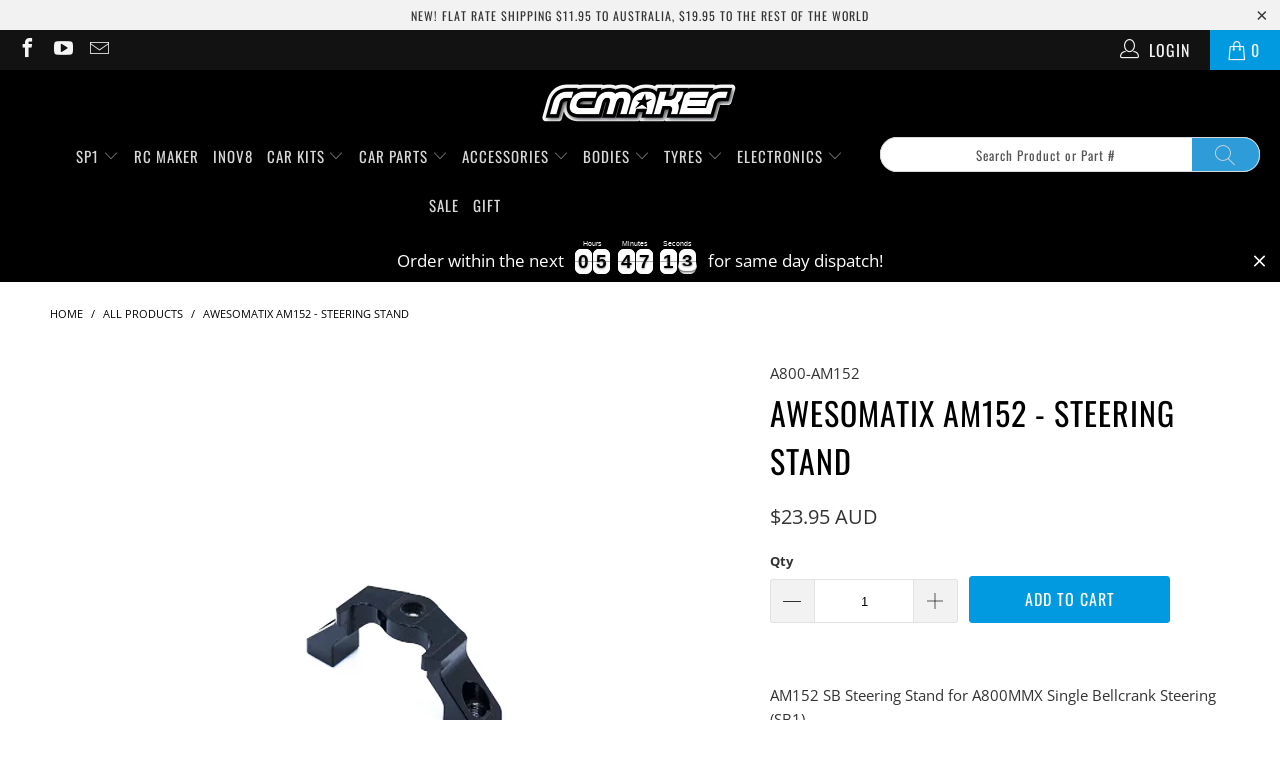

--- FILE ---
content_type: text/javascript; charset=utf-8
request_url: https://www.rcmaker.com.au/products/am152-sb-steering-stand.js
body_size: 668
content:
{"id":4437541290086,"title":"Awesomatix AM152 - Steering Stand","handle":"am152-sb-steering-stand","description":"\u003cmeta charset=\"utf-8\"\u003e\u003cmeta charset=\"utf-8\"\u003e\n\u003cp\u003eAM152 SB Steering Stand for A800MMX Single Bellcrank Steering (SB1)\u003c\/p\u003e\n\u003cp\u003econtains: 1pcs A800-\u003cspan\u003eAM152 SB Steering Stand\u003c\/span\u003e\u003c\/p\u003e","published_at":"2019-12-27T15:54:31+10:00","created_at":"2019-12-27T15:54:31+10:00","vendor":"Awesomatix","type":"Awesomatix Parts","tags":[],"price":2395,"price_min":2395,"price_max":2395,"available":true,"price_varies":false,"compare_at_price":null,"compare_at_price_min":0,"compare_at_price_max":0,"compare_at_price_varies":false,"variants":[{"id":31251508199526,"title":"Default Title","option1":"Default Title","option2":null,"option3":null,"sku":"A800-AM152","requires_shipping":true,"taxable":true,"featured_image":null,"available":true,"name":"Awesomatix AM152 - Steering Stand","public_title":null,"options":["Default Title"],"price":2395,"weight":10,"compare_at_price":null,"inventory_quantity":1,"inventory_management":"shopify","inventory_policy":"deny","barcode":"","requires_selling_plan":false,"selling_plan_allocations":[]}],"images":["\/\/cdn.shopify.com\/s\/files\/1\/1062\/1336\/products\/AM152SB.jpg?v=1577426095"],"featured_image":"\/\/cdn.shopify.com\/s\/files\/1\/1062\/1336\/products\/AM152SB.jpg?v=1577426095","options":[{"name":"Title","position":1,"values":["Default Title"]}],"url":"\/products\/am152-sb-steering-stand","media":[{"alt":null,"id":5886529699942,"position":1,"preview_image":{"aspect_ratio":1.0,"height":640,"width":640,"src":"https:\/\/cdn.shopify.com\/s\/files\/1\/1062\/1336\/products\/AM152SB.jpg?v=1577426095"},"aspect_ratio":1.0,"height":640,"media_type":"image","src":"https:\/\/cdn.shopify.com\/s\/files\/1\/1062\/1336\/products\/AM152SB.jpg?v=1577426095","width":640}],"requires_selling_plan":false,"selling_plan_groups":[]}